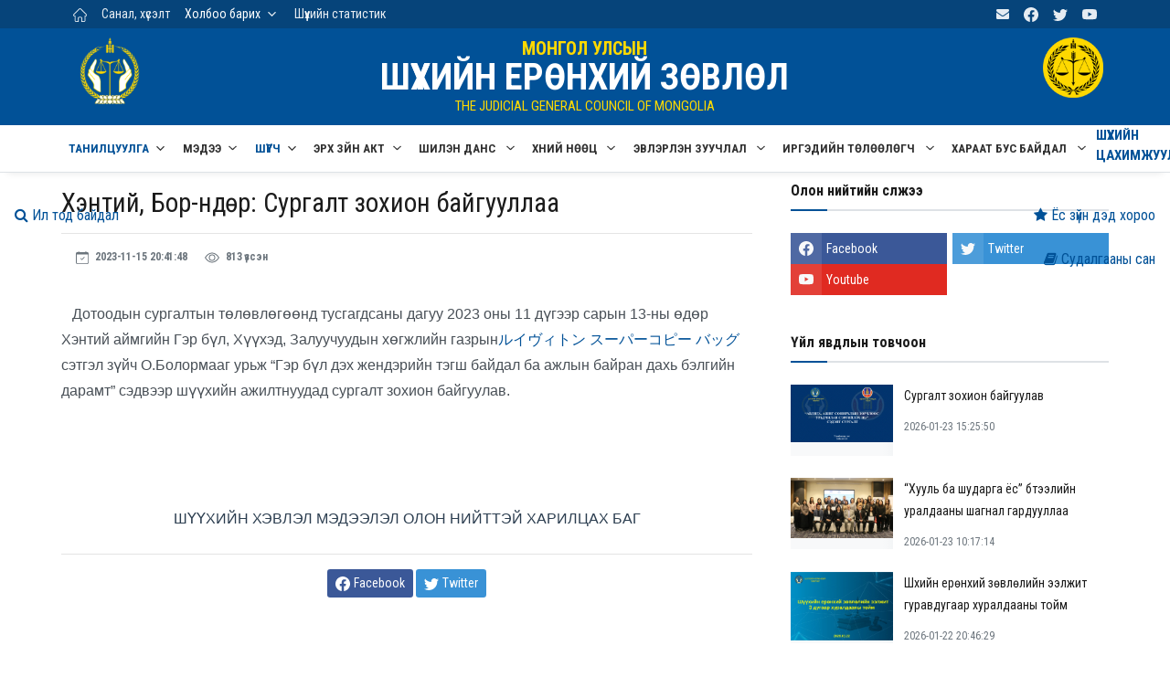

--- FILE ---
content_type: text/html; charset=UTF-8
request_url: https://www.judcouncil.mn/site/news_full/13709
body_size: 11438
content:
<!DOCTYPE html><html lang="en"><head><meta http-equiv="Content-Type" content="text/html; charset=UTF-8"><meta name="viewport" content="width=device-width, initial-scale=1, shrink-to-fit=no"> <meta property="og:title" content="Хэнтий, Бор-Өндөр: Сургалт зохион байгууллаа"> <meta property="og:image" content="https://www.court.borundur.gov.mn/uploads/posts/2023-11/medium/1700015812__dsc0136.jpg" /> <!-- Title --> <title>ШҮҮХИЙН ЕРӨНХИЙ ЗӨВЛӨЛ</title><!--Favicon--><link rel="shortcut icon" href="https://www.judcouncil.mn/2022/img/logo/fav.png" type="image/x-icon"><meta name="theme-color" content="#ffffff"><link rel="apple-touch-icon" href="https://www.judcouncil.mn/2022/img/logo/fav.png"><script src="https://www.judcouncil.mn/2022/js/jquery.min.js"></script><!--Google Fonts--><link rel="preconnect" href="https://fonts.googleapis.com"><link rel="preconnect" href="https://fonts.gstatic.com" crossorigin><link href="https://fonts.googleapis.com/css2?family=Roboto+Condensed:wght@300;400;700&display=swap" rel="stylesheet"><link rel="stylesheet" href="https://www.judcouncil.mn/assets/css/font-awesome.min.css"> <!--Styles--> <link rel="stylesheet" href="https://www.judcouncil.mn/2022/css/theme.css"></head><body class="bg-repeat font-family"> <!--Skippy--> <a id="skippy" class="visually-hidden-focusable" href="/"> <div class="container"> <span class="skiplink-text">Үндсэн агуулга руу шилжих</span> </div> </a> <!--Background image--> <div class="bg-image"></div> <!-- ========== WRAPPER ========== --> <div class="wrapper"> <!--Header start--> <header class="header"> <!--top mobile menu start--> <div class="top-menu bg-white"> <div class="container"> <!--Navbar Mobile--> <nav class="navbar navbar-expand d-lg-none navbar-light px-0"> <div id="navbar-mobile" class="collapse navbar-collapse nav-top-mobile"> <!--Top left menu--> <ul class="navbar-nav"> <li class="nav-item"><a class="nav-link" href="/"><img src="https://www.judcouncil.mn/2022/img/home.png" width="15px"></li> <li class="nav-item"><a class="nav-link" href="https://www.judcouncil.mn/site/application">Санал, хүсэлт</a></li><li class="nav-item dropdown"><a id="navbarhome" class="nav-link active dropdown-toggle" role="button" data-bs-toggle="dropdown" aria-expanded="false" href="#">Холбоо барих</a><ul class="dropdown-menu" aria-labelledby="navbarhome"> <li><a class="dropdown-item" href="https://www.judcouncil.mn/site/status_page/shezbur">Шүүхийн ерөнхий зөвлөл</a></li> <li><a class="dropdown-item" href="https://www.judcouncil.mn/site/status_page/ajilbur">Ажлын алба</a></li></ul><ul><li class="nav-item"><a class="nav-link" href="/site/news/7">Шүүхийн статистик</a></li> </ul><ul><li class="nav-item"><a class="nav-link href="www.judges.mn">Нийт шүүгчийн чуулган</a></li></ul> <!--Top right menu--> <ul class="navbar-nav ms-auto text-center"><li class="nav-item"><a class="nav-link" href="https://judcouncil.mail.mn/" target="_blank" rel="noopener noreferrer" aria-label="mail"><svg xmlns="http://www.w3.org/2000/svg" width="1rem" height="1rem" fill="currentColor" class="bi bi-mail" viewBox="0 0 16 16"><path d="M16 8.049c0-4.446-3.582-8.05-8-8.05C3.58 0-.002 3.603-.002 8.05c0 4.017 2.926 7.347 6.75 7.951v-5.625h-2.03V8.05H6.75V6.275c0-2.017 1.195-3.131 3.022-3.131.876 0 1.791.157 1.791.157v1.98h-1.009c-.993 0-1.303.621-1.303 1.258v1.51h2.218l-.354 2.326H9.25V16c3.824-.604 6.75-3.934 6.75-7.951z"></path></svg></a></li> <li class="nav-item"><a class="nav-link" href="https://www.facebook.com/judcouncil.mn/" target="_blank" rel="noopener noreferrer" aria-label="facebook"><svg xmlns="http://www.w3.org/2000/svg" width="1rem" height="1rem" fill="currentColor" class="bi bi-facebook" viewBox="0 0 16 16"><path d="M16 8.049c0-4.446-3.582-8.05-8-8.05C3.58 0-.002 3.603-.002 8.05c0 4.017 2.926 7.347 6.75 7.951v-5.625h-2.03V8.05H6.75V6.275c0-2.017 1.195-3.131 3.022-3.131.876 0 1.791.157 1.791.157v1.98h-1.009c-.993 0-1.303.621-1.303 1.258v1.51h2.218l-.354 2.326H9.25V16c3.824-.604 6.75-3.934 6.75-7.951z"></path></svg></a></li> <li class="nav-item"><a class="nav-link" href="https://twitter.com/judcouncil" target="_blank" rel="noopener noreferrer" aria-label="twitter"> <svg xmlns="http://www.w3.org/2000/svg" width="1rem" height="1rem" fill="currentColor" class="bi bi-twitter" viewBox="0 0 16 16"> <path d="M5.026 15c6.038 0 9.341-5.003 9.341-9.334 0-.14 0-.282-.006-.422A6.685 6.685 0 0 0 16 3.542a6.658 6.658 0 0 1-1.889.518 3.301 3.301 0 0 0 1.447-1.817 6.533 6.533 0 0 1-2.087.793A3.286 3.286 0 0 0 7.875 6.03a9.325 9.325 0 0 1-6.767-3.429 3.289 3.289 0 0 0 1.018 4.382A3.323 3.323 0 0 1 .64 6.575v.045a3.288 3.288 0 0 0 2.632 3.218 3.203 3.203 0 0 1-.865.115 3.23 3.23 0 0 1-.614-.057 3.283 3.283 0 0 0 3.067 2.277A6.588 6.588 0 0 1 .78 13.58a6.32 6.32 0 0 1-.78-.045A9.344 9.344 0 0 0 5.026 15z"></path></svg> </a></li> <li class="nav-item"><a class="nav-link" href="https://www.youtube.com/user/Judcouncil/videos" target="_blank" rel="noopener noreferrer" aria-label="youtube"> <svg xmlns="http://www.w3.org/2000/svg" width="1rem" height="1rem" fill="currentColor" class="bi bi-youtube" viewBox="0 0 16 16"> <path d="M8.051 1.999h.089c.822.003 4.987.033 6.11.335a2.01 2.01 0 0 1 1.415 1.42c.101.38.172.883.22 1.402l.01.104.022.26.008.104c.065.914.073 1.77.074 1.957v.075c-.001.194-.01 1.108-.082 2.06l-.008.105-.009.104c-.05.572-.124 1.14-.235 1.558a2.007 2.007 0 0 1-1.415 1.42c-1.16.312-5.569.334-6.18.335h-.142c-.309 0-1.587-.006-2.927-.052l-.17-.006-.087-.004-.171-.007-.171-.007c-1.11-.049-2.167-.128-2.654-.26a2.007 2.007 0 0 1-1.415-1.419c-.111-.417-.185-.986-.235-1.558L.09 9.82l-.008-.104A31.4 31.4 0 0 1 0 7.68v-.122C.002 7.343.01 6.6.064 5.78l.007-.103.003-.052.008-.104.022-.26.01-.104c.048-.519.119-1.023.22-1.402a2.007 2.007 0 0 1 1.415-1.42c.487-.13 1.544-.21 2.654-.26l.17-.007.172-.006.086-.003.171-.007A99.788 99.788 0 0 1 7.858 2h.193zM6.4 5.209v4.818l4.157-2.408L6.4 5.209z"></path></svg> </a></li> </ul> <!--end top right menu--> </div> </nav> <!-- End Navbar Mobile--> </div> </div> <!-- end top mobile menu --> <!-- top menu --> <div class="mobile-sticky fs-6 bg-secondary"> <div class="container"> <!--Navbar--> <nav class="navbar navbar-expand-lg navbar-dark px-0 py-0"> <!--Hamburger button--> <a id="showStartPush" aria-label="sidebar menu" class="navbar-toggler sidebar-menu-trigger side-hamburger border-0 px-0" href="javascript:;"> <span class="hamburger-icon"> <span></span><span></span><span></span><span></span> </span> </a> <!-- Mobile logo --> <a href="/"> <img class="mobile-logo img-fluid d-lg-none mx-auto" src="https://www.judcouncil.mn/2022/img/logo-mobile.png" alt="Logo site"> </a> <!--Right Toggle Button--> <button class="navbar-toggler px-0" type="button" data-bs-toggle="collapse" data-bs-target="#navbarTogglerDemo2" aria-controls="navbarTogglerDemo2" aria-expanded="false" aria-label="Toggle navigation"> <svg xmlns="http://www.w3.org/2000/svg" width="1.5rem" height="1.5rem" fill="currentColor" viewBox="0 0 512 512"><path d="M221.09,64A157.09,157.09,0,1,0,378.18,221.09,157.1,157.1,0,0,0,221.09,64Z" style="fill:none;stroke:currentColor;stroke-miterlimit:10;stroke-width:32px"></path><line x1="338.29" y1="338.29" x2="448" y2="448" style="fill:none;stroke:currentColor;stroke-linecap:round;stroke-miterlimit:10;stroke-width:32px"></line></svg> </button> <!--Top Navbar--> <div id="navbarTogglerDemo" class="collapse navbar-collapse" style="padding: 5px;"> <!--Top left menu--> <ul class="navbar-nav"> <li class="nav-item"><a class="nav-link active" href="/"><img src="https://www.judcouncil.mn/2022/img/icons/home_white.png" width="15px" style="color: white"></a></a></li> <li class="nav-item"><a class="nav-link d-none d-lg-block" href="https://www.judcouncil.mn/site/application">Санал, хүсэлт</a></li><li class="nav-item dropdown"><a id="navbarhome" class="nav-link active dropdown-toggle" role="button" data-bs-toggle="dropdown" aria-expanded="false" href="#">Холбоо барих</a><ul class="dropdown-menu" aria-labelledby="navbarhome"> <li><a class="dropdown-item" href="https://www.judcouncil.mn/site/status_page/shezbur">Шүүхийн ерөнхий зөвлөл</a></li> <li><a class="dropdown-item" href="https://www.judcouncil.mn/site/status_page/ajilbur">Ажлын алба</a></li></ul></li><!--<li class="nav-item"><a class="nav-link" href="https://judges.mn/" target="_blank">Нийт шүүгчийн чуулган</a></li>--><li class="nav-item"><a class="nav-link" href="/site/news/7">Шүүхийн статистик</a></li> </ul> <!--end top left menu--> <!--Top right menu--> <ul class="navbar-nav ms-auto text-center"><li class="nav-item"><a class="nav-link" href="https://judcouncil.mail.mn/" target="_blank" rel="noopener noreferrer" aria-label="email"><i class="fa fa-envelope"></i></a></li><!--<li class="nav-item"><a class="nav-link d-none d-lg-block" href="https://old.judcouncil.mn/" target="_blank">Өмнөх хувилбар</a></li>--> <li class="nav-item"><a class="nav-link" href="https://www.facebook.com/judcouncil.mn/" target="_blank" rel="noopener noreferrer" aria-label="facebook"> <svg xmlns="http://www.w3.org/2000/svg" width="1rem" height="1rem" fill="currentColor" class="bi bi-facebook" viewBox="0 0 16 16"> <path d="M16 8.049c0-4.446-3.582-8.05-8-8.05C3.58 0-.002 3.603-.002 8.05c0 4.017 2.926 7.347 6.75 7.951v-5.625h-2.03V8.05H6.75V6.275c0-2.017 1.195-3.131 3.022-3.131.876 0 1.791.157 1.791.157v1.98h-1.009c-.993 0-1.303.621-1.303 1.258v1.51h2.218l-.354 2.326H9.25V16c3.824-.604 6.75-3.934 6.75-7.951z"></path> </svg> </a></li> <li class="nav-item"><a class="nav-link" href="https://twitter.com/judcouncil" target="_blank" rel="noopener noreferrer" aria-label="twitter"> <svg xmlns="http://www.w3.org/2000/svg" width="1rem" height="1rem" fill="currentColor" class="bi bi-twitter" viewBox="0 0 16 16"> <path d="M5.026 15c6.038 0 9.341-5.003 9.341-9.334 0-.14 0-.282-.006-.422A6.685 6.685 0 0 0 16 3.542a6.658 6.658 0 0 1-1.889.518 3.301 3.301 0 0 0 1.447-1.817 6.533 6.533 0 0 1-2.087.793A3.286 3.286 0 0 0 7.875 6.03a9.325 9.325 0 0 1-6.767-3.429 3.289 3.289 0 0 0 1.018 4.382A3.323 3.323 0 0 1 .64 6.575v.045a3.288 3.288 0 0 0 2.632 3.218 3.203 3.203 0 0 1-.865.115 3.23 3.23 0 0 1-.614-.057 3.283 3.283 0 0 0 3.067 2.277A6.588 6.588 0 0 1 .78 13.58a6.32 6.32 0 0 1-.78-.045A9.344 9.344 0 0 0 5.026 15z"></path></svg> </a></li> <li class="nav-item"><a class="nav-link" href="https://www.youtube.com/user/Judcouncil/videos" target="_blank" rel="noopener noreferrer" aria-label="youtube"> <svg xmlns="http://www.w3.org/2000/svg" width="1rem" height="1rem" fill="currentColor" class="bi bi-youtube" viewBox="0 0 16 16"> <path d="M8.051 1.999h.089c.822.003 4.987.033 6.11.335a2.01 2.01 0 0 1 1.415 1.42c.101.38.172.883.22 1.402l.01.104.022.26.008.104c.065.914.073 1.77.074 1.957v.075c-.001.194-.01 1.108-.082 2.06l-.008.105-.009.104c-.05.572-.124 1.14-.235 1.558a2.007 2.007 0 0 1-1.415 1.42c-1.16.312-5.569.334-6.18.335h-.142c-.309 0-1.587-.006-2.927-.052l-.17-.006-.087-.004-.171-.007-.171-.007c-1.11-.049-2.167-.128-2.654-.26a2.007 2.007 0 0 1-1.415-1.419c-.111-.417-.185-.986-.235-1.558L.09 9.82l-.008-.104A31.4 31.4 0 0 1 0 7.68v-.122C.002 7.343.01 6.6.064 5.78l.007-.103.003-.052.008-.104.022-.26.01-.104c.048-.519.119-1.023.22-1.402a2.007 2.007 0 0 1 1.415-1.42c.487-.13 1.544-.21 2.654-.26l.17-.007.172-.006.086-.003.171-.007A99.788 99.788 0 0 1 7.858 2h.193zM6.4 5.209v4.818l4.157-2.408L6.4 5.209z"></path></svg> </a></li> </ul> <!--end top right menu--> </div> </nav> <!-- End Navbar --> <!--search mobile--> <div class="collapse navbar-collapse col-12 py-2" id="navbarTogglerDemo2"> <form action="https://www.judcouncil.mn/site/news13709" method="GET" class="form-inline" accept-charset="utf-8"> <div class="input-group w-100 bg-white"> <input type="text" class="form-control border border-end-0" placeholder="Хайлт..." aria-label="search"> <div class="input-group-prepend bg-light-dark"> <button class="btn bg-transparent border-start-0 input-group-text border" type="submit"> <svg xmlns="http://www.w3.org/2000/svg" width="1rem" height="1rem" fill="currentColor" viewBox="0 0 512 512"><path d="M221.09,64A157.09,157.09,0,1,0,378.18,221.09,157.1,157.1,0,0,0,221.09,64Z" style="fill:none;stroke:currentColor;stroke-miterlimit:10;stroke-width:32px"></path><line x1="338.29" y1="338.29" x2="448" y2="448" style="fill:none;stroke:currentColor;stroke-linecap:round;stroke-miterlimit:10;stroke-width:32px"></line></svg> </button> </div> </div> </form> </div> <!--end search mobile--> </div> </div> <!--end top menu--> <!--start second header--> <div class="second-header"> <div class="container d-none d-sm-block"><style>.logoss img{	width: 120%;
}
@media (max-width: 991.98px) {	.title h2{	font-size: 30px;	line-height: 1.2rem;	margin-bottom: 0rem;	}	.logoss img{	width: 180%;	}
}</style> <div class="row" style="padding: 10px;"> <div class="col-md-1 col-sm-1 logoss"> <a href="/"> <img src="https://www.judcouncil.mn/2022/img/logo/logo-brand.png"> </a> </div> <!--<div class="col-md-1 col-sm-1 logoss"> <a href="/"> <img src="https://www.judcouncil.mn/2022/img/logo/logo-30jil.png" style="margin-top: 0.5rem;"> </a> </div>--> <div class="col-md-10 col-sm-8 title"> <h4>МОНГОЛ УЛСЫН</h4> <h2 title="Шүүхийн ерөнхий зөвлөл">ШҮҮХИЙН ЕРӨНХИЙ ЗӨВЛӨЛ</h2> <p>THE JUDICIAL GENERAL COUNCIL OF MONGOLIA</p> </div> <div class="col-md-1 col-sm-1 logoss"> <a href="/"> <img src="https://www.judcouncil.mn/2022/img/logo/dens.png"> </a> </div> </div> </div> </div> <!--End second header--> </header> <!--End header--> <!--Main menu--> <div id="showbacktop" class="showbacktop full-nav bg-white border-none border-lg-1 border-bottom shadow-b-sm py-0"> <div class="container"> <nav id="main-menu" class="main-menu navbar navbar-expand-lg navbar-light px-2 px-lg-0 py-0"> <!--Navbar menu--> <div id="navbarTogglerDemo1" class="collapse navbar-collapse hover-mode"> <!-- logo in navbar --> <div class="logo-showbacktop"> <a href="/"> <img class="img-fluid" src="https://www.judcouncil.mn/2022/img/default-logo.png" alt="Logo site"> </a> </div> <!--left main menu start--> <ul id="start-main" class="navbar-nav main-nav navbar-uppercase first-start-lg-0"> <li class="nav-item dropdown"> <a id="navbarhome" class="nav-link active dropdown-toggle" role="button" data-bs-toggle="dropdown" aria-expanded="false" href="#">Танилцуулга</a> <!--link--> <ul class="dropdown-menu" aria-labelledby="navbarhome"> <li><a class="dropdown-item" href="https://www.judcouncil.mn/site/status_page/udirdlaga">Бүрэлдэхүүн</a></li> <li><a class="dropdown-item" href="https://www.judcouncil.mn/site/status_page/chiguureg">Чиг үүрэг</a></li> <li class="dropdown-submenu"> <a id="sub1" class="dropdown-item dropdown-toggle" href="#">Ажлын алба</a> <ul class="submenu dropdown-menu" aria-labelledby="sub1"><li><a class="dropdown-item" href="https://www.judcouncil.mn/site/status_page/gnbd">Гүйцэтгэх нарийн бичгийн дарга</a></li><li><a class="dropdown-item" href="https://www.judcouncil.mn/site/status_page/zahirgaa">Захиргаа, удирдлагын газар</a></li><li><a class="dropdown-item" href="https://www.judcouncil.mn/site/status_page/hurungu">Санхүү, хөрөнгө оруулалтын газар</a></li><li><a class="dropdown-item" href="https://www.judcouncil.mn/site/status_page/nuuts">Шүүхийн захиргааны хүний нөөцийн газар</a></li><li><a class="dropdown-item" href="https://www.judcouncil.mn/site/status_page/songon">Шүүгчийн сонгон шалгаруулалт, хүний нөөцийн газар</a></li><li><a class="dropdown-item" href="https://www.judcouncil.mn/site/status_page/mtg">Цахим хөгжил, мэдээллийн технологийн удирдлагын газар</a></li><li><a class="dropdown-item" href="https://www.judcouncil.mn/site/status_page/gadaad">Гадаад харилцаа, хамтын ажиллагааны газар</a></li><li><a class="dropdown-item" href="https://www.judcouncil.mn/site/status_page/haraat">Шүүгчийн хараат бус, шүүхийн аюулгүй байдлыг хангах газар </a></li><li><a class="dropdown-item" href="https://www.judcouncil.mn/site/status_page/dotood">Хяналт-шинжилгээ, үнэлгээ, дотоод аудитын газар</a></li><li><a class="dropdown-item" href="https://www.judcouncil.mn/site/status_page/hhg">Хэргийн хөдөлгөөний удирдлага, статистикийн газар</a></li><li><a class="dropdown-item" href="https://www.judcouncil.mn/site/status_page/archivetan">Шүүхийн тусгай архив</a></li><li><a class="dropdown-item" href="https://www.judcouncil.mn/site/status_page/tsahimjiltiintov">Шүүхийн цахимжилтын төв</a></li><li><a class="dropdown-item" href="https://www.judcouncil.mn/site/status_page/medeelliintov">Мэдээллийн төв</a></li> </ul> </li> <li><a class="dropdown-item" href="https://www.judcouncil.mn/site/status_page/shezhistory">Түүхэн замнал</a></li> <li><a class="dropdown-item" href="https://www.judcouncil.mn/site/status_page/butets">Бүтэц зохион байгуулалт</a></li> <li><a class="dropdown-item" href="https://www.judcouncil.mn/site/status_page/stratek"> Бодлогын баримт бичиг</a></li> <!--<li><a class="dropdown-item" href="https://www.judcouncil.mn/site/news/21">Жилийн төлөвлөгөө</a></li>--> <li><a class="dropdown-item" href="https://www.judcouncil.mn/site/news/22">Жилийн тайлан</a></li> <!--li><a class="dropdown-item" href="https://www.judcouncil.mn/site/news/54">30 жилийн ой</a></li>--> </ul> <!-- end link --> </li><li class="nav-item dropdown"> <a id="navbarhome" class="nav-link dropdown-toggle" role="button" data-bs-toggle="dropdown" aria-expanded="false" href="#">Мэдээ</a> <ul class="dropdown-menu" aria-labelledby="navbarhome"> <li><a class="dropdown-item" href="https://www.judcouncil.mn/site/news/1">Цаг үеийн мэдээ</a></li> <li><a class="dropdown-item" href="https://www.judcouncil.mn/site/news/3">Ярилцлага, нийтлэл</a></li> <li><a class="dropdown-item" href="https://www.judcouncil.mn/site/news/7">Шүүхийн статистик</a></li> <li><a class="dropdown-item" href="https://www.judcouncil.mn/site/news/8">Видео мэдээ</a></li> <li><a class="dropdown-item" href="https://www.judcouncil.mn/site/news/10">Шүүхүүд мэдээлж байна</a></li> <li><a class="dropdown-item" href="https://www.judcouncil.mn/site/news/24">Мөнгө угаахтай тэмцэх</a></li> <li><a class="dropdown-item" href="https://www.judcouncil.mn/site/news/27">Зөвлөлийн хуралдааны тов, тойм</a></li> <li><a class="dropdown-item" href="https://www.judcouncil.mn/site/news/28">Ном товхимол</a></li> <li><a class="dropdown-item" href="https://www.judcouncil.mn/site/news/58">Ярьж буй хууль</a></li> <li><a class="dropdown-item" href="https://www.judcouncil.mn/site/news/60">Зөвлөмж, чиглэл</a></li> <li><a class="dropdown-item" href="https://www.judcouncil.mn/site/news/68">Хэргийн хөдөлгөөн</a></li> </ul> </li> <li class="nav-item dropdown"> <a id="navbarhome" class="nav-link active dropdown-toggle" role="button" data-bs-toggle="dropdown" aria-expanded="false" href="#">Шүүгч</a> <!--link--> <ul class="dropdown-menu" aria-labelledby="navbarhome"> <li class="dropdown-submenu"> <a id="sub1" class="dropdown-item dropdown-toggle" href="#">Шүүгчийн сонгон шалгаруулалт</a> <ul class="submenu dropdown-menu" aria-labelledby="sub1"> <li><a class="dropdown-item" href="https://www.judcouncil.mn/site/news/12">Шүүгчийн сонгон шалгаруулалтын зар</a></li> <li><a class="dropdown-item" href="https://www.judcouncil.mn/site/news/38">Мэдээ, мэдээлэл</a></li> <li><a class="dropdown-item" href="https://www.judcouncil.mn/site/songon_durem">Дүрэм журам</a></li> <li><a class="dropdown-item" href="https://www.judcouncil.mn/site/songon_anket">Маягтууд</a></li> <li><a class="dropdown-item" href="https://www.judcouncil.mn/site/question">Түгээмэл асуулт</a></li> <li><a class="dropdown-item" href="https://www.judcouncil.mn/site/news/60">Зөвлөмж</a></li> <li><a class="dropdown-item" href="https://www.judcouncil.mn/site/news/61">Гарын авлага</a></li> <!--<li><a class="dropdown-item" href="https://www.judcouncil.mn/site/news/13">Шүүгч томилолтоор ажиллуулах зар</a></li>--> <li><a class="dropdown-item" href="https://www.judcouncil.mn/site/news/35">Архив</a></li> </ul> </li> <li class="dropdown-submenu"> <li><a class="dropdown-item" href="https://www.judcouncil.mn/site/news/30">Сэлгэн ажиллуулах зар</a></li> <!-- <a id="sub1" class="dropdown-item dropdown-toggle" href="#">Шүүгчийн сэлгэн</a>--> <ul class="submenu dropdown-menu" aria-labelledby="sub1"><li><a class="dropdown-item" href="https://www.judcouncil.mn/site/news/30">Сэлгэн ажиллуулах зар</a></li><!--<li><a class="dropdown-item" href="https://www.judcouncil.mn/site/news/33">Шийдвэрлэлт</a></li>--><!--<li><a class="dropdown-item" href="https://www.judcouncil.mn/site/news/34">Архив</a></li>--> </ul> </li> <li class="dropdown-submenu"> <li><a class="dropdown-item" href="https://www.judcouncil.mn/site/news/65">Шилжин ажиллуулах зар</a></li> <!--<a id="sub1" class="dropdown-item dropdown-toggle" href="#">Шүүгчийн шилжилт</a>--> <ul class="submenu dropdown-menu" aria-labelledby="sub1"><li><a class="dropdown-item" href="https://www.judcouncil.mn/site/news/65">Шилжин ажиллуулах зар</a></li><li><a class="dropdown-item" href="https://www.judcouncil.mn/site/news/66">Шийдвэрлэлт</a></li><li><a class="dropdown-item" href="https://www.judcouncil.mn/site/news/67">Архив</a></li> </ul> </li> <li><a class="dropdown-item" href="https://judges.mn/" target="_blank">Нийт шүүгчийн чуулганы цахим хуудас</a></li> </ul> <!-- end link --> </li> <li class="nav-item"> <a id="navbarhome" class="nav-link dropdown-toggle" role="button" data-bs-toggle="dropdown" aria-expanded="false" href="#">Эрх зүйн акт</a> <ul class="dropdown-menu" aria-labelledby="navbarhome"> <li><a class="dropdown-item" href="https://www.judcouncil.mn/site/decision/2">Монгол Улсын Ерөнхийлөгчийн зарлиг</a></li> <li><a class="dropdown-item" href="https://www.judcouncil.mn/site/decision/1">Улсын Их Хурлын тогтоол</a></li> <li><a class="dropdown-item" href="https://www.judcouncil.mn/site/decision/3">Шүүхийн ерөнхий зөвлөлийн тогтоол</a></li> <li><a class="dropdown-item" href="https://www.judcouncil.mn/site/decision/4">Шүүхийн ерөнхий зөвлөлийн даргын тушаал</a></li> <li><a class="dropdown-item" href="https://www.judcouncil.mn/site/decision/10">Төрийн албатай холбоотой эрх зүйн акт</a></li> </ul></li> <!-- <li class="nav-item dropdown"> <a id="navbarhome" class="nav-link dropdown-toggle" role="button" data-bs-toggle="dropdown" aria-expanded="false" href="#">Эвлэрүүлэн зуучлал</a><ul class="dropdown-menu" aria-labelledby="navbarhome"> <li><a class="dropdown-item" href="https://www.judcouncil.mn/site/status_page/evudirdlaga">Дарга, гишүүд</a></li> <li><a class="dropdown-item" href="https://www.judcouncil.mn/site/status_page/evchiguureh">Чиг үүрэг</a></li> <li><a class="dropdown-item" href="https://www.judcouncil.mn/site/status_page/evoronbus">Орон тооны бус эвлэрүүлэн зуучлагч</a></li> <li><a class="dropdown-item" href="https://www.judcouncil.mn/site/status_page/evorontoonii">Орон тооны эвлэрүүлэн зуучлагч</a></li> <li><a class="dropdown-item" href="https://www.judcouncil.mn/site/news/17">Эвлэрүүлэн зуучлагчдын хичээлүүд</a></li> </ul> </li> <li class="nav-item"><a class="nav-link" href="https://www.judcouncil.mn/site/status_page/archive">Шүүхийн тусгай архив</a></li>--> <li class="nav-item dropdown"> <a id="navbarhome" class="nav-link dropdown-toggle" role="button" data-bs-toggle="dropdown" aria-expanded="false" href="#"> Шилэн данс </a> <ul class="dropdown-menu" aria-labelledby="navbarhome"> <li><a class="dropdown-item" href="https://shilendans.gov.mn/organization/26347" target="_blank">"Шилэн данс" систем</a></li> <!--<li><a class="dropdown-item" href="https://www.judcouncil.mn/site/news/16">Ил тод байдал</a></li>--> <!--<li><a class="dropdown-item" href="https://www.judcouncil.mn/site/news/16">Ил тод байдал</a></li>--> </ul> </li> <li class="nav-item dropdown"> <a id="navbarhome" class="nav-link dropdown-toggle" role="button" data-bs-toggle="dropdown" aria-expanded="false" href="#"> Хүний нөөц </a> <ul class="dropdown-menu" aria-labelledby="navbarhome"><li><a class="dropdown-item" href="/site/decision/8">Хууль тогтоомж</a></li><!--<li><a class="dropdown-item" href="/site/status_page/hr-etic">Ёс зүйн дэд хороо</a></li>--><li><a class="dropdown-item" href="/site/news/53">Хүний нөөцийн ил тод байдал</a></li><li><a class="dropdown-item" href="/site/status_page/att">Батлагдсан албан тушаалын тодорхойлолт</a></li><!--<li><a class="dropdown-item" href="https://csc.gov.mn/s/48/1305" target="_blank">Нөөцөд бүртгэлтэй иргэдийн мэдээлэл</a></li>--><li><a class="dropdown-item" href="https://hh.csc.gov.mn/?sector_id=02001002&offset=1&limit=20" target="_blank">Удирдах болон гүйцэтгэх албан тушаалын сонгон шалгаруулалтын зар</a></li><!-- <li><a class="dropdown-item" href="https://hh.csc.gov.mn/?sector_id=02001002&offset=1&limit=20" target="_blank">Шүүхийн захиргааны албан хаагчийн сонгон шалгаруулалт</a></li> <li><a class="dropdown-item" href="https://hh.csc.gov.mn/view/bdb1b600-75b8-4ebc-b581-d73919ee2648" target="_blank">Удирдах албан тушаалын сонгон шалгаруулалтын зар</a></li>--> </ul> </li> <li class="nav-item dropdown"> <a id="navbarhome" class="nav-link dropdown-toggle" role="button" data-bs-toggle="dropdown" aria-expanded="false" href="#"> Эвлэрүүлэн зуучлал </a><ul class="dropdown-menu" aria-labelledby="navbarhome"> <li><a class="dropdown-item" href="https://www.judcouncil.mn/site/status_page/ezz">Эвлэрүүлэн зуучлагчдын зөвлөл</a></li> <!--<li><a class="dropdown-item" href="https://www.judcouncil.mn/site/status_page/evleruulen">Хууль тогтоомж, дүрэм журам</a></li>--> <li><a class="dropdown-item" href="https://www.judcouncil.mn/site/decision/6">Хууль тогтоомж, дүрэм журам</a></li> <li><a class="dropdown-item" href="https://www.judcouncil.mn/site/news/63">Мэдээ, мэдээлэл</a></li> <li><a class="dropdown-item" href="https://www.judcouncil.mn/site/news/46">Эвлэрүүлэн зуучлагчийн зар</a></li> <li><a class="dropdown-item" href="https://www.judcouncil.mn/site/news/57">Сургалт</a></li> <li><a class="dropdown-item" href="https://www.judcouncil.mn/site/news/62">Гарын авлага</a></li> <li><a class="dropdown-item" href="https://www.judcouncil.mn/site/status_page/ezzcontact">Холбоо барих</a></li> </ul> </li> <li class="nav-item dropdown"> <a id="navbarhome" class="nav-link dropdown-toggle" role="button" data-bs-toggle="dropdown" aria-expanded="false" href="#"> Иргэдийн төлөөлөгч </a><ul class="dropdown-menu" aria-labelledby="navbarhome"> <li><a class="dropdown-item" href="https://www.judcouncil.mn/site/decision/7">Хууль тогтооомж, дүрэм журам</a></li> <li><a class="dropdown-item" href="https://www.judcouncil.mn/site/news/69">Мэдээ, мэдээлэл, Гарын авлага</a></li> <li><a class="dropdown-item" href="https://www.judcouncil.mn/site/news/70">Шүүхийн иргэдийн төлөөлөгчийн оролцооны мэдээ</a></li> </ul> </li> <li class="nav-item dropdown"> <a id="navbarhome" class="nav-link dropdown-toggle" role="button" data-bs-toggle="dropdown" aria-expanded="false" href="#"> Хараат бус байдал </a><ul class="dropdown-menu" aria-labelledby="navbarhome"> <li><a class="dropdown-item" href="https://www.judcouncil.mn/site/news/40">Мэдээ, мэдээлэл</a></li> <li><a class="dropdown-item" href="https://meduuleg.iaac.mn/AOS/Login" target="_blank ">ХАСХОМ мэдүүлэг</a></li> <li class="dropdown-submenu"> <a id="sub2" class="dropdown-item dropdown-toggle" href="#">Хууль тогтоомж, дүрэм журам</a> <ul class="submenu dropdown-menu" aria-labelledby="sub2"><li><a class="dropdown-item" href="https://www.judcouncil.mn/site/status_page/nuluulul">Нөлөөллийн мэдүүлгийн журам</a></li><li><a class="dropdown-item" href="https://www.judcouncil.mn/site/status_page/nuluulultatah">Загвар татах</a></li><li><a class="dropdown-item" href="https://www.judcouncil.mn/site/status_page/haraatjuram">Хараат бусын журам</a></li> </ul> </li> <li><a class="dropdown-item" href="https://www.judcouncil.mn/site/news/45">Видео шторк</a></li> </ul> </li> <li class="nav-item"> <a id="navbarhome" class="onclickbutton" role="onclickbuttonbutton" data-bs-toggle="onclickbutton" aria-expanded="false" href="https://www.judcouncil.mn/site/news/56"> Шүүхийн цахимжуулалт </a> <!--<li class="nav-item"> <a id="navbarhome" class="onclickbutton" role="onclickbutton" data-bs-toggle="onclickbutton" aria-expanded="false" href="https://www.judcouncil.mn/site/news/56"	style="background: #33B73A;color: white !important;border-radius: 10px 10px 10px 10px !important;padding: 7px 10px 7px 10px !important;margin-top: 8.5px !important;" > Шүүхийн цахимжуулалт</a> </li>--> <!--<li class="contactcss nav-item dropdown"> <a id="navbarhome" class="nav-link dropdown-toggle" role="button" data-bs-toggle="dropdown" aria-expanded="false" href="#"	style="background: #33B73A;color: white !important;border-radius: 10px 10px 10px 10px !important;padding: 7px 10px 7px 10px !important;margin-top: 8.5px !important;"	> Холбоо барих</a><ul class="dropdown-menu" aria-labelledby="navbarhome"><li><a class="dropdown-item" href="https://www.judcouncil.mn/site/status_page/shezbur">Шүүхийн ерөнхий зөвлөл</a></li><li><a class="dropdown-item" href="https://www.judcouncil.mn/site/status_page/ajilbur">Ажлын алба</a></li></ul> </li>--> </ul> <!--Search form--> <div class="navbar-nav ms-auto d-none d-lg-block"> <div class="search-box"> <!--hide search--> <div class="search-menu no-shadow border-0 py-0"> <form method ="get" class="form-src form-inline" action="https://www.google.com/search"> <div class="input-group"> <input type="text" class="form-control end-0" name="q" value="" placeholder="Хайлт..." aria-label="search"> <span class="icones"> <svg xmlns="http://www.w3.org/2000/svg" class="ms-n4" width="1rem" height="1rem" fill="currentColor" viewBox="0 0 512 512"><path d="M221.09,64A157.09,157.09,0,1,0,378.18,221.09,157.1,157.1,0,0,0,221.09,64Z" style="fill:none;stroke:currentColor;stroke-miterlimit:10;stroke-width:32px"></path><line x1="338.29" y1="338.29" x2="448" y2="448" style="fill:none;stroke:currentColor;stroke-linecap:round;stroke-miterlimit:10;stroke-width:32px"></line></svg> </span> </div> </form> </div> <!--end hide search--> </div> </div> <!--end search form--> </div> <!--End navbar menu--> </nav> </div> </div> <!-- End main menu --> <!-- sidebar mobile menu --> <div class="mobile-side"> <!--Left Mobile menu--> <div id="back-menu" class="back-menu back-menu-start"> <span class="hamburger-icon open"> <svg class="bi bi-x" width="2rem" height="2rem" viewBox="0 0 16 16" fill="currentColor" xmlns="http://www.w3.org/2000/svg"> <path fill-rule="evenodd" d="M11.854 4.146a.5.5 0 010 .708l-7 7a.5.5 0 01-.708-.708l7-7a.5.5 0 01.708 0z" clip-rule="evenodd"></path> <path fill-rule="evenodd" d="M4.146 4.146a.5.5 0 000 .708l7 7a.5.5 0 00.708-.708l-7-7a.5.5 0 00-.708 0z" clip-rule="evenodd"></path> </svg> </span> </div> <nav id="mobile-menu" class="menu-mobile d-flex flex-column push push-start shadow-r-sm bg-white"> <!-- mobile menu content --> <div class="mobile-content mb-auto"> <!--logo--> <div class="logo-sidenav p-2"> <a href="/"> <img src="https://www.judcouncil.mn/2022/img/default-logo.png" class="img-fluid" alt="logo"> </a> </div> <!--navigation--> <div class="sidenav-menu"> <nav class="navbar navbar-inverse"> <ul id="side-menu" class="nav navbar-nav list-group list-unstyled side-link"> <li class="menu-item nav-item"><a href="#" class="nav-link active"><img src="https://www.judcouncil.mn/2022/img/home.png" width="15px"></a></li> <!-- dropdown menu start --> <li class="nav-item dropdown"> <a id="navbarhome" class="nav-link active dropdown-toggle" role="button" data-bs-toggle="dropdown" aria-expanded="false" href="#">Танилцуулга</a> <!--link--> <ul class="dropdown-menu" aria-labelledby="navbarhome"> <li><a class="dropdown-item" href="https://www.judcouncil.mn/site/status_page/udirdlaga">Бүрэлдэхүүн</a></li> <li><a class="dropdown-item" href="https://www.judcouncil.mn/site/status_page/chiguureg">Чиг үүрэг</a></li> <li class="dropdown-submenu"> <a id="sub1" class="dropdown-item dropdown-toggle" href="#">Ажлын алба</a> <ul class="submenu dropdown-menu" aria-labelledby="sub1"><li><a class="dropdown-item" href="https://www.judcouncil.mn/site/status_page/gnbd">Гүйцэтгэх нарийн бичгийн дарга</a></li><li><a class="dropdown-item" href="https://www.judcouncil.mn/site/status_page/zahirgaa">Захиргаа, удирдлагын газар</a></li><li><a class="dropdown-item" href="https://www.judcouncil.mn/site/status_page/hurungu">Санхүү, хөрөнгө оруулалтын газар</a></li><li><a class="dropdown-item" href="https://www.judcouncil.mn/site/status_page/nuuts">Шүүхийн захиргааны хүний нөөцийн газар</a></li><li><a class="dropdown-item" href="https://www.judcouncil.mn/site/status_page/songon">Шүүгчийн сонгон шалгаруулалт, хүний нөөцийн газар</a></li><li><a class="dropdown-item" href="https://www.judcouncil.mn/site/status_page/mtg">Цахим хөгжил, мэдээллийн технологийн удирдлагын газар</a></li><li><a class="dropdown-item" href="https://www.judcouncil.mn/site/status_page/gadaad">Гадаад харилцаа, хамтын ажиллагааны газар</a></li><li><a class="dropdown-item" href="https://www.judcouncil.mn/site/status_page/haraat">Шүүгчийн хараат бус, шүүхийн аюулгүй байдлыг хангах газар </a></li><li><a class="dropdown-item" href="https://www.judcouncil.mn/site/status_page/dotood">Хяналт-шинжилгээ, үнэлгээ, дотоод аудитын газар</a></li><li><a class="dropdown-item" href="https://www.judcouncil.mn/site/status_page/hhg">Хэргийн хөдөлгөөний удирдлага, статистикийн газар</a></li><li><a class="dropdown-item" href="https://www.judcouncil.mn/site/status_page/archivetan">Шүүхийн тусгай архив</a></li><li><a class="dropdown-item" href="https://www.judcouncil.mn/site/status_page/tsahimjiltiintov">Шүүхийн цахимжилтын төв</a></li><li><a class="dropdown-item" href="https://www.judcouncil.mn/site/status_page/medeelliintov">Мэдээллийн төв</a></li> </ul> </li> <li><a class="dropdown-item" href="https://www.judcouncil.mn/site/status_page/shezhistory">Түүхэн замнал</a></li> <li><a class="dropdown-item" href="https://www.judcouncil.mn/site/status_page/butets">Бүтэц зохион байгуулалт</a></li> <li><a class="dropdown-item" href="https://www.judcouncil.mn/site/status_page/stratek"> Бодлогын баримт бичиг</a></li> <!--<li><a class="dropdown-item" href="https://www.judcouncil.mn/site/news/21">Жилийн төлөвлөгөө</a></li>--> <li><a class="dropdown-item" href="https://www.judcouncil.mn/site/news/22">Жилийн тайлан</a></li> <!--li><a class="dropdown-item" href="https://www.judcouncil.mn/site/news/54">30 жилийн ой</a></li>--> </ul> <!-- end link --> </li><li class="nav-item dropdown"> <a id="navbarhome" class="nav-link dropdown-toggle" role="button" data-bs-toggle="dropdown" aria-expanded="false" href="#">Мэдээ</a> <ul class="dropdown-menu" aria-labelledby="navbarhome"> <li><a class="dropdown-item" href="https://www.judcouncil.mn/site/news/1">Цаг үеийн мэдээ</a></li> <li><a class="dropdown-item" href="https://www.judcouncil.mn/site/news/3">Ярилцлага, нийтлэл</a></li> <li><a class="dropdown-item" href="https://www.judcouncil.mn/site/news/7">Шүүхийн статистик</a></li> <li><a class="dropdown-item" href="https://www.judcouncil.mn/site/news/8">Видео мэдээ</a></li> <li><a class="dropdown-item" href="https://www.judcouncil.mn/site/news/10">Шүүхүүд мэдээлж байна</a></li> <li><a class="dropdown-item" href="https://www.judcouncil.mn/site/news/24">Мөнгө угаахтай тэмцэх</a></li> <li><a class="dropdown-item" href="https://www.judcouncil.mn/site/news/27">Зөвлөлийн хуралдааны тов, тойм</a></li> <li><a class="dropdown-item" href="https://www.judcouncil.mn/site/news/28">Ном товхимол</a></li> <li><a class="dropdown-item" href="https://www.judcouncil.mn/site/news/58">Ярьж буй хууль</a></li> <li><a class="dropdown-item" href="https://www.judcouncil.mn/site/news/60">Зөвлөмж, чиглэл</a></li> <li><a class="dropdown-item" href="https://www.judcouncil.mn/site/news/68">Хэргийн хөдөлгөөн</a></li> </ul> </li> <li class="nav-item dropdown"> <a id="navbarhome" class="nav-link active dropdown-toggle" role="button" data-bs-toggle="dropdown" aria-expanded="false" href="#">Шүүгч</a> <!--link--> <ul class="dropdown-menu" aria-labelledby="navbarhome"> <li class="dropdown-submenu"> <a id="sub1" class="dropdown-item dropdown-toggle" href="#">Шүүгчийн сонгон шалгаруулалт</a> <ul class="submenu dropdown-menu" aria-labelledby="sub1"> <li><a class="dropdown-item" href="https://www.judcouncil.mn/site/news/12">Шүүгчийн сонгон шалгаруулалтын зар</a></li> <li><a class="dropdown-item" href="https://www.judcouncil.mn/site/news/38">Мэдээ, мэдээлэл</a></li> <li><a class="dropdown-item" href="https://www.judcouncil.mn/site/songon_durem">Дүрэм журам</a></li> <li><a class="dropdown-item" href="https://www.judcouncil.mn/site/songon_anket">Маягтууд</a></li> <li><a class="dropdown-item" href="https://www.judcouncil.mn/site/question">Түгээмэл асуулт</a></li> <li><a class="dropdown-item" href="https://www.judcouncil.mn/site/news/60">Зөвлөмж</a></li> <li><a class="dropdown-item" href="https://www.judcouncil.mn/site/news/61">Гарын авлага</a></li> <!--<li><a class="dropdown-item" href="https://www.judcouncil.mn/site/news/13">Шүүгч томилолтоор ажиллуулах зар</a></li>--> <li><a class="dropdown-item" href="https://www.judcouncil.mn/site/news/35">Архив</a></li> </ul> </li> <li class="dropdown-submenu"> <li><a class="dropdown-item" href="https://www.judcouncil.mn/site/news/30">Сэлгэн ажиллуулах зар</a></li> <!-- <a id="sub1" class="dropdown-item dropdown-toggle" href="#">Шүүгчийн сэлгэн</a>--> <ul class="submenu dropdown-menu" aria-labelledby="sub1"><li><a class="dropdown-item" href="https://www.judcouncil.mn/site/news/30">Сэлгэн ажиллуулах зар</a></li><!--<li><a class="dropdown-item" href="https://www.judcouncil.mn/site/news/33">Шийдвэрлэлт</a></li>--><!--<li><a class="dropdown-item" href="https://www.judcouncil.mn/site/news/34">Архив</a></li>--> </ul> </li> <li class="dropdown-submenu"> <li><a class="dropdown-item" href="https://www.judcouncil.mn/site/news/65">Шилжин ажиллуулах зар</a></li> <!--<a id="sub1" class="dropdown-item dropdown-toggle" href="#">Шүүгчийн шилжилт</a>--> <ul class="submenu dropdown-menu" aria-labelledby="sub1"><li><a class="dropdown-item" href="https://www.judcouncil.mn/site/news/65">Шилжин ажиллуулах зар</a></li><li><a class="dropdown-item" href="https://www.judcouncil.mn/site/news/66">Шийдвэрлэлт</a></li><li><a class="dropdown-item" href="https://www.judcouncil.mn/site/news/67">Архив</a></li> </ul> </li> <li><a class="dropdown-item" href="https://judges.mn/" target="_blank">Нийт шүүгчийн чуулганы цахим хуудас</a></li> </ul> <!-- end link --> </li> <li class="nav-item"> <a id="navbarhome" class="nav-link dropdown-toggle" role="button" data-bs-toggle="dropdown" aria-expanded="false" href="#">Эрх зүйн акт</a> <ul class="dropdown-menu" aria-labelledby="navbarhome"> <li><a class="dropdown-item" href="https://www.judcouncil.mn/site/decision/2">Монгол Улсын Ерөнхийлөгчийн зарлиг</a></li> <li><a class="dropdown-item" href="https://www.judcouncil.mn/site/decision/1">Улсын Их Хурлын тогтоол</a></li> <li><a class="dropdown-item" href="https://www.judcouncil.mn/site/decision/3">Шүүхийн ерөнхий зөвлөлийн тогтоол</a></li> <li><a class="dropdown-item" href="https://www.judcouncil.mn/site/decision/4">Шүүхийн ерөнхий зөвлөлийн даргын тушаал</a></li> <li><a class="dropdown-item" href="https://www.judcouncil.mn/site/decision/10">Төрийн албатай холбоотой эрх зүйн акт</a></li> </ul></li> <!-- <li class="nav-item dropdown"> <a id="navbarhome" class="nav-link dropdown-toggle" role="button" data-bs-toggle="dropdown" aria-expanded="false" href="#">Эвлэрүүлэн зуучлал</a><ul class="dropdown-menu" aria-labelledby="navbarhome"> <li><a class="dropdown-item" href="https://www.judcouncil.mn/site/status_page/evudirdlaga">Дарга, гишүүд</a></li> <li><a class="dropdown-item" href="https://www.judcouncil.mn/site/status_page/evchiguureh">Чиг үүрэг</a></li> <li><a class="dropdown-item" href="https://www.judcouncil.mn/site/status_page/evoronbus">Орон тооны бус эвлэрүүлэн зуучлагч</a></li> <li><a class="dropdown-item" href="https://www.judcouncil.mn/site/status_page/evorontoonii">Орон тооны эвлэрүүлэн зуучлагч</a></li> <li><a class="dropdown-item" href="https://www.judcouncil.mn/site/news/17">Эвлэрүүлэн зуучлагчдын хичээлүүд</a></li> </ul> </li> <li class="nav-item"><a class="nav-link" href="https://www.judcouncil.mn/site/status_page/archive">Шүүхийн тусгай архив</a></li>--> <li class="nav-item dropdown"> <a id="navbarhome" class="nav-link dropdown-toggle" role="button" data-bs-toggle="dropdown" aria-expanded="false" href="#"> Шилэн данс </a> <ul class="dropdown-menu" aria-labelledby="navbarhome"> <li><a class="dropdown-item" href="https://shilendans.gov.mn/organization/26347" target="_blank">"Шилэн данс" систем</a></li> <!--<li><a class="dropdown-item" href="https://www.judcouncil.mn/site/news/16">Ил тод байдал</a></li>--> <!--<li><a class="dropdown-item" href="https://www.judcouncil.mn/site/news/16">Ил тод байдал</a></li>--> </ul> </li> <li class="nav-item dropdown"> <a id="navbarhome" class="nav-link dropdown-toggle" role="button" data-bs-toggle="dropdown" aria-expanded="false" href="#"> Хүний нөөц </a> <ul class="dropdown-menu" aria-labelledby="navbarhome"><li><a class="dropdown-item" href="/site/decision/8">Хууль тогтоомж</a></li><!--<li><a class="dropdown-item" href="/site/status_page/hr-etic">Ёс зүйн дэд хороо</a></li>--><li><a class="dropdown-item" href="/site/news/53">Хүний нөөцийн ил тод байдал</a></li><li><a class="dropdown-item" href="/site/status_page/att">Батлагдсан албан тушаалын тодорхойлолт</a></li><!--<li><a class="dropdown-item" href="https://csc.gov.mn/s/48/1305" target="_blank">Нөөцөд бүртгэлтэй иргэдийн мэдээлэл</a></li>--><li><a class="dropdown-item" href="https://hh.csc.gov.mn/?sector_id=02001002&offset=1&limit=20" target="_blank">Удирдах болон гүйцэтгэх албан тушаалын сонгон шалгаруулалтын зар</a></li><!-- <li><a class="dropdown-item" href="https://hh.csc.gov.mn/?sector_id=02001002&offset=1&limit=20" target="_blank">Шүүхийн захиргааны албан хаагчийн сонгон шалгаруулалт</a></li> <li><a class="dropdown-item" href="https://hh.csc.gov.mn/view/bdb1b600-75b8-4ebc-b581-d73919ee2648" target="_blank">Удирдах албан тушаалын сонгон шалгаруулалтын зар</a></li>--> </ul> </li> <li class="nav-item dropdown"> <a id="navbarhome" class="nav-link dropdown-toggle" role="button" data-bs-toggle="dropdown" aria-expanded="false" href="#"> Эвлэрүүлэн зуучлал </a><ul class="dropdown-menu" aria-labelledby="navbarhome"> <li><a class="dropdown-item" href="https://www.judcouncil.mn/site/status_page/ezz">Эвлэрүүлэн зуучлагчдын зөвлөл</a></li> <!--<li><a class="dropdown-item" href="https://www.judcouncil.mn/site/status_page/evleruulen">Хууль тогтоомж, дүрэм журам</a></li>--> <li><a class="dropdown-item" href="https://www.judcouncil.mn/site/decision/6">Хууль тогтоомж, дүрэм журам</a></li> <li><a class="dropdown-item" href="https://www.judcouncil.mn/site/news/63">Мэдээ, мэдээлэл</a></li> <li><a class="dropdown-item" href="https://www.judcouncil.mn/site/news/46">Эвлэрүүлэн зуучлагчийн зар</a></li> <li><a class="dropdown-item" href="https://www.judcouncil.mn/site/news/57">Сургалт</a></li> <li><a class="dropdown-item" href="https://www.judcouncil.mn/site/news/62">Гарын авлага</a></li> <li><a class="dropdown-item" href="https://www.judcouncil.mn/site/status_page/ezzcontact">Холбоо барих</a></li> </ul> </li> <li class="nav-item dropdown"> <a id="navbarhome" class="nav-link dropdown-toggle" role="button" data-bs-toggle="dropdown" aria-expanded="false" href="#"> Иргэдийн төлөөлөгч </a><ul class="dropdown-menu" aria-labelledby="navbarhome"> <li><a class="dropdown-item" href="https://www.judcouncil.mn/site/decision/7">Хууль тогтооомж, дүрэм журам</a></li> <li><a class="dropdown-item" href="https://www.judcouncil.mn/site/news/69">Мэдээ, мэдээлэл, Гарын авлага</a></li> <li><a class="dropdown-item" href="https://www.judcouncil.mn/site/news/70">Шүүхийн иргэдийн төлөөлөгчийн оролцооны мэдээ</a></li> </ul> </li> <li class="nav-item dropdown"> <a id="navbarhome" class="nav-link dropdown-toggle" role="button" data-bs-toggle="dropdown" aria-expanded="false" href="#"> Хараат бус байдал </a><ul class="dropdown-menu" aria-labelledby="navbarhome"> <li><a class="dropdown-item" href="https://www.judcouncil.mn/site/news/40">Мэдээ, мэдээлэл</a></li> <li><a class="dropdown-item" href="https://meduuleg.iaac.mn/AOS/Login" target="_blank ">ХАСХОМ мэдүүлэг</a></li> <li class="dropdown-submenu"> <a id="sub2" class="dropdown-item dropdown-toggle" href="#">Хууль тогтоомж, дүрэм журам</a> <ul class="submenu dropdown-menu" aria-labelledby="sub2"><li><a class="dropdown-item" href="https://www.judcouncil.mn/site/status_page/nuluulul">Нөлөөллийн мэдүүлгийн журам</a></li><li><a class="dropdown-item" href="https://www.judcouncil.mn/site/status_page/nuluulultatah">Загвар татах</a></li><li><a class="dropdown-item" href="https://www.judcouncil.mn/site/status_page/haraatjuram">Хараат бусын журам</a></li> </ul> </li> <li><a class="dropdown-item" href="https://www.judcouncil.mn/site/news/45">Видео шторк</a></li> </ul> </li> <li class="nav-item"> <a id="navbarhome" class="onclickbutton" role="onclickbuttonbutton" data-bs-toggle="onclickbutton" aria-expanded="false" href="https://www.judcouncil.mn/site/news/56"> Шүүхийн цахимжуулалт </a> <!--<li class="nav-item"> <a id="navbarhome" class="onclickbutton" role="onclickbutton" data-bs-toggle="onclickbutton" aria-expanded="false" href="https://www.judcouncil.mn/site/news/56"	style="background: #33B73A;color: white !important;border-radius: 10px 10px 10px 10px !important;padding: 7px 10px 7px 10px !important;margin-top: 8.5px !important;" > Шүүхийн цахимжуулалт</a> </li>--> <!--<li class="contactcss nav-item dropdown"> <a id="navbarhome" class="nav-link dropdown-toggle" role="button" data-bs-toggle="dropdown" aria-expanded="false" href="#"	style="background: #33B73A;color: white !important;border-radius: 10px 10px 10px 10px !important;padding: 7px 10px 7px 10px !important;margin-top: 8.5px !important;"	> Холбоо барих</a><ul class="dropdown-menu" aria-labelledby="navbarhome"><li><a class="dropdown-item" href="https://www.judcouncil.mn/site/status_page/shezbur">Шүүхийн ерөнхий зөвлөл</a></li><li><a class="dropdown-item" href="https://www.judcouncil.mn/site/status_page/ajilbur">Ажлын алба</a></li></ul> </li>--> </ul> </nav> </div> </div> <!-- copyright mobile sidebar menu --> <div class="mobile-copyright mt-5 px-4 text-center"> <p>Copyright <a href="#">2022</a> - Шүүхийн ерөнхий зөвлөл</p> </div> </nav> </div> <!-- end sidebar mobile menu --><div class="py-1"></div> <!--Content start--> <main id="content"> <div class="container"> <div class="row"> <!--content--> <div class="col-md-8"> <div class="post-title mb-4"> <!-- title --> <h1 class="entry-title display-4 display-4-lg mt-2">Хэнтий, Бор-Өндөр: Сургалт зохион байгууллаа</h1> <!-- atribute --> <hr> <div class="post-atribute mb-3"> <div class="row"> <div class="col-9 my-3 text-muted small" style="margin-top: 0rem !important;margin-bottom: 1rem !important;"> <time class="ms-0 ms-sm-2 ms-md-3" datetime="2019-10-22"> <svg xmlns="http://www.w3.org/2000/svg" width="14" height="14" fill="currentColor" class="bi bi-calendar-check me-1" viewBox="0 0 16 16"> <path d="M10.854 7.146a.5.5 0 0 1 0 .708l-3 3a.5.5 0 0 1-.708 0l-1.5-1.5a.5.5 0 1 1 .708-.708L7.5 9.793l2.646-2.647a.5.5 0 0 1 .708 0z"></path> <path d="M3.5 0a.5.5 0 0 1 .5.5V1h8V.5a.5.5 0 0 1 1 0V1h1a2 2 0 0 1 2 2v11a2 2 0 0 1-2 2H2a2 2 0 0 1-2-2V3a2 2 0 0 1 2-2h1V.5a.5.5 0 0 1 .5-.5zM1 4v10a1 1 0 0 0 1 1h12a1 1 0 0 0 1-1V4H1z"></path> </svg> 2023-11-15 20:41:48 </time> <!--view--> <span class="ms-2 ms-md-3"> <svg xmlns="http://www.w3.org/2000/svg" width="16" height="16" fill="currentColor" class="bi bi-eye me-1" viewBox="0 0 16 16"> <path d="M16 8s-3-5.5-8-5.5S0 8 0 8s3 5.5 8 5.5S16 8 16 8zM1.173 8a13.133 13.133 0 0 1 1.66-2.043C4.12 4.668 5.88 3.5 8 3.5c2.12 0 3.879 1.168 5.168 2.457A13.133 13.133 0 0 1 14.828 8c-.058.087-.122.183-.195.288-.335.48-.83 1.12-1.465 1.755C11.879 11.332 10.119 12.5 8 12.5c-2.12 0-3.879-1.168-5.168-2.457A13.134 13.134 0 0 1 1.172 8z"></path> <path d="M8 5.5a2.5 2.5 0 1 0 0 5 2.5 2.5 0 0 0 0-5zM4.5 8a3.5 3.5 0 1 1 7 0 3.5 3.5 0 0 1-7 0z"></path> </svg> 813 үзсэн </span> </div> <!-- Dont-forget to replace https://www.bootstrap.news with post url --> </div> </div> </div> <!-- post content --> <div class="post-content"> <p><span style="font-family:Arial,Helvetica,sans-serif"><span style="font-size:16px">&nbsp; &nbsp;Дотоодын сургалтын төлөвлөгөөнд тусгагдсаны дагуу 2023 оны 11 дүгээр сарын&nbsp;13-ны өдөр Хэнтий аймгийн Гэр бүл, Хүүхэд, Залуучуудын хөгжлийн газрын</span></span><a href="https://www.ndzkb.com/">ルイヴィトン スーパーコピー バッグ</a><span style="font-family:Arial,Helvetica,sans-serif"><span style="font-size:16px"> сэтгэл зүйч О.Болормааг урьж &ldquo;Гэр бүл дэх жендэрийн тэгш байдал ба ажлын байран дахь бэлгийн дарамт&rdquo; сэдвээр шүүхийн ажилтнуудад сургалт зохион байгуулав.</span></span></p><p>&nbsp;</p><p><span style="font-family:Arial,Helvetica,sans-serif"><span style="font-size:16px">&nbsp;&nbsp;<img alt="" src="https://www.court.borundur.gov.mn/uploads/posts/2023-11/medium/1700015741__dsc0139.jpg" style="width:49%" /></span></span></p><p>&nbsp;</p><p style="text-align:center">&nbsp;</p><p style="text-align:center"><span style="font-family:Arial,Helvetica,sans-serif"><span style="font-size:16px"><a href="https://www.court.borundur.gov.mn/cat03/243-surgalt-zohion-bayguullaa.html?fbclid=IwAR0DtOR_4cd9y2_DLN1z2FXUdBZMMWc_ir3oJACRylN9PzGsyzDkdelok4M"><span style="color:#2c3e50">ШҮҮХИЙН ХЭВЛЭЛ МЭДЭЭЛЭЛ ОЛОН НИЙТТЭЙ ХАРИЛЦАХ БАГ</span></a></span></span></p> </div><hr><div class="social-share mb-3" style="text-align: center;"> <!-- share facebook --> <a class="btn btn-social btn-facebook text-white btn-sm blank-windows" href="https://www.facebook.com/sharer.php?u=https://www.judcouncil.mn//site/news_full/13709" title="Share to facebook"> <svg xmlns="http://www.w3.org/2000/svg" width="1rem" height="1rem" fill="currentColor" class="bi bi-facebook me-1" viewBox="0 0 16 16"> <path d="M16 8.049c0-4.446-3.582-8.05-8-8.05C3.58 0-.002 3.603-.002 8.05c0 4.017 2.926 7.347 6.75 7.951v-5.625h-2.03V8.05H6.75V6.275c0-2.017 1.195-3.131 3.022-3.131.876 0 1.791.157 1.791.157v1.98h-1.009c-.993 0-1.303.621-1.303 1.258v1.51h2.218l-.354 2.326H9.25V16c3.824-.604 6.75-3.934 6.75-7.951z"></path> </svg><span class="d-none d-sm-inline">Facebook</span> </a> <!-- share twitter --> <a class="btn btn-social btn-twitter text-white btn-sm blank-windows" href="https://www.twitter.com/share?url=https://www.judcouncil.mn//site/news_full/13709" title="Share to twitter"> <svg xmlns="http://www.w3.org/2000/svg" width="1rem" height="1rem" fill="currentColor" class="bi bi-twitter me-1" viewBox="0 0 16 16"> <path d="M5.026 15c6.038 0 9.341-5.003 9.341-9.334 0-.14 0-.282-.006-.422A6.685 6.685 0 0 0 16 3.542a6.658 6.658 0 0 1-1.889.518 3.301 3.301 0 0 0 1.447-1.817 6.533 6.533 0 0 1-2.087.793A3.286 3.286 0 0 0 7.875 6.03a9.325 9.325 0 0 1-6.767-3.429 3.289 3.289 0 0 0 1.018 4.382A3.323 3.323 0 0 1 .64 6.575v.045a3.288 3.288 0 0 0 2.632 3.218 3.203 3.203 0 0 1-.865.115 3.23 3.23 0 0 1-.614-.057 3.283 3.283 0 0 0 3.067 2.277A6.588 6.588 0 0 1 .78 13.58a6.32 6.32 0 0 1-.78-.045A9.344 9.344 0 0 0 5.026 15z"></path> </svg><span class="d-none d-sm-inline text-white">Twitter</span> </a> </div></div> <!-- start right column --> <aside class="col-md-4 end-sidebar-lg" style="position: relative;"><div class=""> <!-- Social icon --> <aside class="widget"> <!--block title--> <div class="block-title-4"> <h4 class="h5 title-arrow"> <span>Олон нийтийн сүлжээ</span> </h4> </div> <!--end block title--> <!-- social content --> <ul class="list-unstyled social-two"> <li class="facebook"><a class="bg-facebook text-white" href="https://www.facebook.com/judcouncil.mn/" target="_blank" rel="noopener noreferrer" aria-label="facebook">Facebook</a></li> <li class="twitter"><a class="bg-twitter text-white" href="https://twitter.com/judcouncil" target="_blank" rel="noopener noreferrer" aria-label="twitter">Twitter</a></li> <!--<li class="instagram"><a class="bg-instagram text-white" href="#" target="_blank" rel="noopener noreferrer" aria-label="instagram">Instagram</a></li>--> <li class="youtube"><a class="bg-youtube text-white" href="https://www.youtube.com/user/Judcouncil/videos" target="_blank" rel="noopener noreferrer" aria-label="youtube">Youtube</a></li> </ul> <!-- end social content --> <div class="gap-1"></div> </aside> <!-- End social icon --> <!-- latest post --> <aside class="widget"> <!--Block title--> <div class="block-title-4"> <h4 class="h5 title-arrow"> <span>Үйл явдлын товчоон</span> </h4> </div> <!--post small start--> <div class="small-post"> <!--post list--> <article class="card card-full hover-a mb-4"> <div class="row"> <!--thumbnail--> <div class="col-3 col-md-4 pe-2 pe-md-0"> <div class="ratio_110-77 image-wrapper"> <a href="#"> <img class="img-fluid lazy entered loaded" src="https://i.postimg.cc/sXsKTX7J/Ulaanbaatar.jpg" data-src="https://i.postimg.cc/sXsKTX7J/Ulaanbaatar.jpg" alt="Сургалт зохион байгуулав" data-ll-status="loaded"> </a> </div> </div> <!-- title & date --> <div class="col-9 col-md-8"> <div class="card-body pt-0"> <h3 class="card-title h6 h5-sm h6-md"> <a href="https://www.judcouncil.mn/site/news_full/15772">Сургалт зохион байгуулав</a> </h3> <div class="card-text small text-muted"> <time datetime="2026-01-23 15:25:50">2026-01-23 15:25:50</time> </div> </div> </div> </div> </article> <article class="card card-full hover-a mb-4"> <div class="row"> <!--thumbnail--> <div class="col-3 col-md-4 pe-2 pe-md-0"> <div class="ratio_110-77 image-wrapper"> <a href="#"> <img class="img-fluid lazy entered loaded" src="https://i.postimg.cc/XqKnFy2c/0R9A8466.jpg" data-src="https://i.postimg.cc/XqKnFy2c/0R9A8466.jpg" alt="“Хууль ба шударга ёс” бүтээлийн уралдааны шагнал гардууллаа " data-ll-status="loaded"> </a> </div> </div> <!-- title & date --> <div class="col-9 col-md-8"> <div class="card-body pt-0"> <h3 class="card-title h6 h5-sm h6-md"> <a href="https://www.judcouncil.mn/site/news_full/15771">“Хууль ба шударга ёс” бүтээлийн уралдааны шагнал гардууллаа </a> </h3> <div class="card-text small text-muted"> <time datetime="2026-01-23 10:17:14">2026-01-23 10:17:14</time> </div> </div> </div> </div> </article> <article class="card card-full hover-a mb-4"> <div class="row"> <!--thumbnail--> <div class="col-3 col-md-4 pe-2 pe-md-0"> <div class="ratio_110-77 image-wrapper"> <a href="#"> <img class="img-fluid lazy entered loaded" src="https://i.postimg.cc/HnQWy0bc/36.jpg" data-src="https://i.postimg.cc/HnQWy0bc/36.jpg" alt="Шүүхийн ерөнхий зөвлөлийн ээлжит гуравдугаар хуралдааны тойм" data-ll-status="loaded"> </a> </div> </div> <!-- title & date --> <div class="col-9 col-md-8"> <div class="card-body pt-0"> <h3 class="card-title h6 h5-sm h6-md"> <a href="https://www.judcouncil.mn/site/news_full/15769">Шүүхийн ерөнхий зөвлөлийн ээлжит гуравдугаар хуралдааны тойм</a> </h3> <div class="card-text small text-muted"> <time datetime="2026-01-22 20:46:29">2026-01-22 20:46:29</time> </div> </div> </div> </div> </article> <article class="card card-full hover-a mb-4"> <div class="row"> <!--thumbnail--> <div class="col-3 col-md-4 pe-2 pe-md-0"> <div class="ratio_110-77 image-wrapper"> <a href="#"> <img class="img-fluid lazy entered loaded" src="https://www.judcouncil.mn/more/images/nopicture.png" data-src="more/images/nopicture.png" alt="Анхан шатны шүүхийн шүүгчийн сул орон тооны сонгон шалгаруулалтын зар" data-ll-status="loaded"> </a> </div> </div> <!-- title & date --> <div class="col-9 col-md-8"> <div class="card-body pt-0"> <h3 class="card-title h6 h5-sm h6-md"> <a href="https://www.judcouncil.mn/site/news_full/15768">Анхан шатны шүүхийн шүүгчийн сул орон тооны сонгон шалгаруулалтын зар</a> </h3> <div class="card-text small text-muted"> <time datetime="2026-01-22 20:36:33">2026-01-22 20:36:33</time> </div> </div> </div> </div> </article> <article class="card card-full hover-a mb-4"> <div class="row"> <!--thumbnail--> <div class="col-3 col-md-4 pe-2 pe-md-0"> <div class="ratio_110-77 image-wrapper"> <a href="#"> <img class="img-fluid lazy entered loaded" src="https://i.postimg.cc/jd8cHqDn/0R9A8208.jpg" data-src="https://i.postimg.cc/jd8cHqDn/0R9A8208.jpg" alt="Шүүхийн ерөнхий зөвлөлийн дарга, гишүүд Дүүргийн Эрүү, Иргэний хэргийн хялбар ажиллагааны анхан шатны тойргийн шүүхийн үйл ажиллагаатай танилцав" data-ll-status="loaded"> </a> </div> </div> <!-- title & date --> <div class="col-9 col-md-8"> <div class="card-body pt-0"> <h3 class="card-title h6 h5-sm h6-md"> <a href="https://www.judcouncil.mn/site/news_full/15767">Шүүхийн ерөнхий зөвлөлийн дарга, гишүүд Дүүргийн Эрүү, Иргэний хэргийн хялбар ажиллагааны анхан шатны тойргийн шүүхийн үйл ажиллагаатай танилцав</a> </h3> <div class="card-text small text-muted"> <time datetime="2026-01-22 17:33:15">2026-01-22 17:33:15</time> </div> </div> </div> </div> </article> <article class="card card-full hover-a mb-4"> <div class="row"> <!--thumbnail--> <div class="col-3 col-md-4 pe-2 pe-md-0"> <div class="ratio_110-77 image-wrapper"> <a href="#"> <img class="img-fluid lazy entered loaded" src="https://i.postimg.cc/28gNS2SN/33.jpg" data-src="https://i.postimg.cc/28gNS2SN/33.jpg" alt="Шүүхийн байгууллагуудын системийн интеграцчиллын талаар санал солилцов" data-ll-status="loaded"> </a> </div> </div> <!-- title & date --> <div class="col-9 col-md-8"> <div class="card-body pt-0"> <h3 class="card-title h6 h5-sm h6-md"> <a href="https://www.judcouncil.mn/site/news_full/15766">Шүүхийн байгууллагуудын системийн интеграцчиллын талаар санал солилцов</a> </h3> <div class="card-text small text-muted"> <time datetime="2026-01-21 14:12:49">2026-01-21 14:12:49</time> </div> </div> </div> </div> </article> </div> <!--End sticky--> </aside> <!-- end right column --> </div> </div> </main> <!--Footer start--> <footer> <!--Footer content--> <div id="footer" class="bg-footer py-5 px-3"> <div class="container"> <div class="row"><div class="col-sm-6"> <div class="row"> <div class="col-1"> <img src="https://www.judcouncil.mn/2022/img/icons/002-placeholder.png"> </div> <div class="col-11"> <a href="https://goo.gl/maps/jpHiwVTkz83ZVGZq5" target="_blank"><h5> Монгол Улс, Улаанбаатар хот,Чингэлтэй дүүрэг, 5 дугаар хороо, Тасганы овоо, Шүүхийн ерөнхий зөвлөл, Зип - 15170</h5></a> </div> </div></div><div class="col-sm-3"> <div class="row"> <div class="col-2"> <img src="https://www.judcouncil.mn/2022/img/icons/003-telephone.png"> </div> <div class="col-10"> <h5> 77104949</h5> </div> </div></div><div class="col-sm-3"> <div class="row"> <div class="col-2"> <img src="https://www.judcouncil.mn/2022/img/icons/001-email.png"> </div> <div class="col-10"> <h5> <a href="/cdn-cgi/l/email-protection" class="__cf_email__" data-cfemail="bcdfd3d2c8dddfc8fcd6c9d8dfd3c9d2dfd5d092d1d2">[email&#160;protected]</a></h5> </div> </div></div> </div> </div> </div> <!--End footer content--> <!-- footer copyright menu --> <div class="footer-copyright bg-secondary"> <div class="container"> <!--Navbar--> <nav class="navbar navbar-expand navbar-dark px-0"> <!--end footer left menu--> <!-- footer copyright --> <ul class="navbar-nav ms-auto text-center"> <li class="d-inline navbar-text">Copyright © 2022 - Шүүхийн ерөнхий зөвлөл.</li> </ul> <!-- end footer copyright --> </nav> <!-- End Navbar --> </div> </div> <!--end copyright menu--> </footer> <!-- End Footer --> </div> <!-- ========== END WRAPPER ========== --> <!--Back to top--> <a class="back-top btn btn-light border position-fixed r-1 b-1" href="#"> <svg class="bi bi-arrow-up" width="1rem" height="1rem" viewBox="0 0 16 16" fill="currentColor" xmlns="http://www.w3.org/2000/svg"> <path fill-rule="evenodd" d="M8 3.5a.5.5 0 01.5.5v9a.5.5 0 01-1 0V4a.5.5 0 01.5-.5z" clip-rule="evenodd"></path> <path fill-rule="evenodd" d="M7.646 2.646a.5.5 0 01.708 0l3 3a.5.5 0 01-.708.708L8 3.707 5.354 6.354a.5.5 0 11-.708-.708l3-3z" clip-rule="evenodd"></path> </svg> </a><script data-cfasync="false" src="/cdn-cgi/scripts/5c5dd728/cloudflare-static/email-decode.min.js"></script><script></script><div class="position-fixed r-1 t-17"> <a class="leftbanner" href="https://www.judcouncil.mn/site/research"> <i class="fa fa-book"></i> Судалгааны сан </a></div> <div class="position-fixed r-1 t-14"> <a class="leftbanner" href="https://judcouncil.mn/site/status_page/hr-etic" target="_blank"> <i class="fa fa-star"></i> Ёс зүйн дэд хороо </a></div> <div class="position-fixed l-1 t-14"> <a class="leftbanner" href="https://www.judcouncil.mn/site/news/71"> <i class="fa fa-search"></i> Ил тод байдал </a></div> <!--<div class="position-fixed r-1 t-17"> <button id="increase">A +</button> </div> <div class="position-fixed r-1" style="top: 20rem"> <button id="decrease">a -</button> </div> <style>.leftbanner{	border: 1px dotted; padding: 0.5rem; border-radius: 4px;
}</style> <!-- Bootstrap Bundle JS --> <script src="https://www.judcouncil.mn/2022/js/bootstrap.bundle.min.js"></script> <!--Vendor js--> <script src="https://www.judcouncil.mn/2022/js/hc-sticky.js"></script> <script src="https://www.judcouncil.mn/2022/js/lazyload.min.js"></script> <script src="https://www.judcouncil.mn/2022/js/SmoothScroll.js"></script> <!--Theme js--> <script src="https://www.judcouncil.mn/2022/js/theme.js"></script> <!-- ЦАС ОРЖ БАЙГАА АНИМАЦИ - Амархан идэвхигүй болгох боломжтой --><div id="snow-container" class="snow-active"> <style> /* Цасны контейнер - бүх зүйлийг дээгүүр нь гаргах */ #snow-container { position: fixed; top: 0; left: 0; width: 100%; height: 100%; pointer-events: none; /* Хулганы үйлдэлд саад болохгүй */ z-index: 9999; /* Таны контентыг дарахгүй, дээгүүр нь гарна */ overflow: hidden; } /* Идэвхигүй болгох класс */ .snow-inactive { display: none !important; } .snowflake { position: absolute; top: -15px; color: #fff; font-size: 1.4em; opacity: 0.8; pointer-events: none; user-select: none; animation: fall linear infinite; text-shadow: 0 0 5px rgba(255,255,255,0.5); } @keyframes fall { to { transform: translateY(100vh); } } </style> <script> (function() { const container = document.getElementById('snow-container'); // Хэрвээ snow-active класс байхгүй бол зогсоно if (!container.classList.contains('snow-active')) return; const symbols = ['❄', '❅', '❆', '✻', '✼', '•', '·']; function createSnow() { if (!container.classList.contains('snow-active')) return; const flake = document.createElement('div'); flake.className = 'snowflake'; flake.textContent = symbols[Math.floor(Math.random() * symbols.length)]; flake.style.left = Math.random() * 100 + 'vw'; flake.style.fontSize = Math.random() * 15 + 12 + 'px'; flake.style.opacity = Math.random() * 0.6 + 0.4; flake.style.animationDuration = Math.random() * 10 + 8 + 's'; flake.style.animationDelay = Math.random() * 5 + 's'; container.appendChild(flake); // 20 секундээс хойш устгана (санах ой хэмнэх) setTimeout(() => { if (flake.parentNode) flake.remove(); }, 20000); } // Эхний удаа хурдан дүүргэх for (let i = 0; i < 80; i++) { setTimeout(createSnow, i * 80); } // Тогтмол шинэ цас үүсгэх (бага ачаалалтай) setInterval(createSnow, 200); })(); </script></div><!-- ЦАСЫН АНИМАЦИ ДУУССАН --><script defer src="https://static.cloudflareinsights.com/beacon.min.js/vcd15cbe7772f49c399c6a5babf22c1241717689176015" integrity="sha512-ZpsOmlRQV6y907TI0dKBHq9Md29nnaEIPlkf84rnaERnq6zvWvPUqr2ft8M1aS28oN72PdrCzSjY4U6VaAw1EQ==" data-cf-beacon='{"version":"2024.11.0","token":"da00e77de3ae46baa0c9edda53153522","r":1,"server_timing":{"name":{"cfCacheStatus":true,"cfEdge":true,"cfExtPri":true,"cfL4":true,"cfOrigin":true,"cfSpeedBrain":true},"location_startswith":null}}' crossorigin="anonymous"></script>
</body></html>